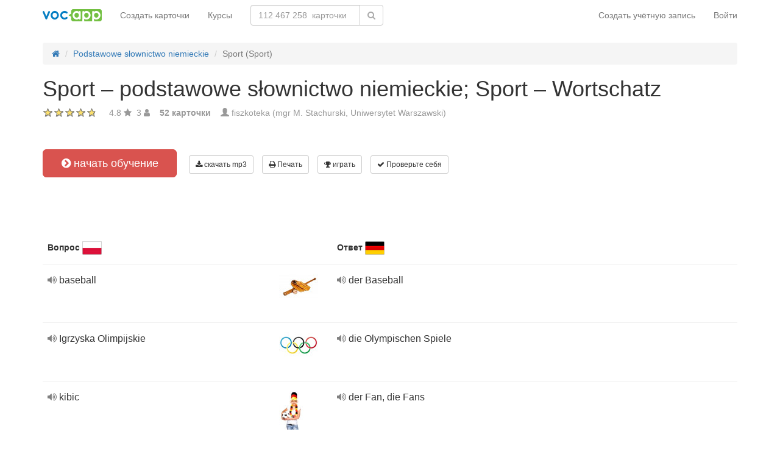

--- FILE ---
content_type: text/html; charset=UTF-8
request_url: https://ru.vocapp.com/sport-podstawowe-slownictwo-niemieckie-sport-wortschatz-flashcards-291
body_size: 24017
content:
<!DOCTYPE html>
    <html lang="ru">
    <head>
        <meta charset="UTF-8"/>
        <meta name="viewport" content="width=device-width, initial-scale=1">
                <title>→ Sport – Podstawowe Słownictwo Niemieckie; Sport – Wortschatz  → Начать обучение / Скачать MP3 карточки</title>
        <meta name="description" content="W zestawie znajdują się nazwy najpopularniejszych dyscyplin sportowych oraz inne słówka związane z uprawianiem sportu. Ich znajomość przyda się każdemu, kto zaczyna uczyć się niemieckiego.">
<meta name="keywords" content="słownictwo, sport, słówka niemieckie, wortschatz, języki obce, sportarten wortschatz, niemiecki sport słownictwo, słówka niemiecki sport, sportwortschatz, sport wortschatz, sport słownictwo niemiecki, niemiecki słówka sport, słówka niemieckie sport, język niemiecki kurs żeglarski fiszkoteka, słownictwo niemieckie związane ze sportem, sport słownictwo niemieckie, niemiecki słownictwo sport, wortschatz sport, sport slownictwo niemieckie, słownictwo niemiecki sport, słownictwo niemieckie sport, niemieskie słownictwo sport, немецкий">
<meta name="article:published_time" content="2010-07-28T16:41:58+02:00">
<link href="android-app://air.com.vocapp/https/ru.vocapp.com/sport-podstawowe-slownictwo-niemieckie-sport-wortschatz-flashcards-291" rel="alternate">
<link href="/manifest.json" rel="manifest">
<link type="image/x-icon" href="https://static.vocapp.com/docs/favicon.ico" rel="icon">
<link type="image/x-icon" href="https://static.vocapp.com/docs/favicon.ico" rel="shortcut icon">
<link href="/apple-touch-icon-144x144.png" rel="apple-touch-icon" sizes="144x144">
<link href="/apple-touch-icon-114x114.png" rel="apple-touch-icon" sizes="114x114">
<link href="/apple-touch-icon-72x72.png" rel="apple-touch-icon" sizes="72x72">
<link href="/apple-touch-icon.png" rel="apple-touch-icon">
<link href="https://ru.vocapp.com/sport-podstawowe-slownictwo-niemieckie-sport-wortschatz-flashcards-291" rel="canonical">
<link href="https://fiszkoteka.pl/zestaw/291-sport-podstawowe-slownictwo-niemieckie-sport-wortschatz" rel="alternate" hreflang="pl">
<link href="https://vocapp.com/sport-podstawowe-slownictwo-niemieckie-sport-wortschatz-flashcards-291" rel="alternate" hreflang="en">
<link href="https://vocapp.es/sport-podstawowe-slownictwo-niemieckie-sport-wortschatz-flashcards-291" rel="alternate" hreflang="es">
<link href="https://vocapp.it/sport-podstawowe-slownictwo-niemieckie-sport-wortschatz-flashcards-291" rel="alternate" hreflang="it">
<link href="https://vocapp.fr/sport-podstawowe-slownictwo-niemieckie-sport-wortschatz-flashcards-291" rel="alternate" hreflang="fr">
<link href="https://vocapp.de/sport-podstawowe-slownictwo-niemieckie-sport-wortschatz-flashcards-291" rel="alternate" hreflang="de">
<link href="https://static.vocapp.com/assets/merged/all-e7df2a8e69373b1bdf273adb1592b4e6.css" rel="stylesheet">
<link href="https://static.vocapp.com/assets/nlzsvZHEPWedDAXKo6Xs/vocapp.css" rel="stylesheet">
<style>.rating-container .rating {
    overflow: visible;
    vertical-align: inherit;
}</style>
<script>window.rating_98856c3a = {"size":"null","min":0,"max":5,"step":1,"showCaption":false,"showClear":false,"language":"ru"};

Messages = {
    translations: {"js":{"Przepisz: ":"Перепишите: ","Runda ":"Раунд","Wystąpił błąd przy wczytywaniu danych!":"Произошла ошибка при загрузке данных!","Zacznij od początku":"Начать с самого начала","Zacznij od rundy ":"Начать с","Ładowanie...":"Загрузка ...","Poprawnie ":"Правильно ","Błędnie ":"неверно","Pozostało ":"остальные"," runda ":"раунд","Dalej &raquo;":"Далее »"," Rozumiem. Biorę się do nauki!":" Я понимаю. Я буду учиться!","&laquo; Wróć":"«Назад","co chcesz zrobić?":"Что Вы хотите сделать?",". Słabiutko. W tej grze trzeba się porządnie skupić!":". Плохо. В этой игре вам нужно сосредоточиться!",", niezły wynik. ":", хороший результат."," Jeszcze jedna gierka na poprawę myślenia?":" Еще одна игра для улучшения мышления?",". Wynik rewelacyjny, albo Pan-Idealna-Pamięć-i-trochę-farta, albo Pan-Lubię-Trochę-oszukiwać...":". Сенсационный результат, либо Pan-Perfect-Memory-and-a-bit-удачливый, либо Pan-Like-A, немного обманутый ...","Czy na pewno chcesz usunąć fiszkę z zestawu?":"Вы уверены, что хотите удалить карточку из набора?","Nie może być mniej niż 1 fiszki w zestawie":"В наборе не может быть меньше 1 карточки.","Wgrywanie pliku nie powiodło się.":"Не удалось загрузить файл.","Czy chcesz automatycznie dostosować odpowiedzi i przykłady do nowego języka?":"Хотите автоматически адаптировать ответы и примеры к новому языку?","Zdobyte punkty: ":"Заработанные очки: ","Wystąpił błąd przy dostępie do lekcji!":"При доступе к уроку произошла ошибка!","Wystąpił błąd: ":"Произошла ошибка: "}},
    t: function (category, text) {
        var translations = Messages.translations[category];

        if (translations && translations.hasOwnProperty(text) && translations[text]) {
            return translations[text];
        } else {
            jQuery.ajax({
                url: '/message/message-translation/missing',
                type: 'POST',
                data: {
                    category: category,
                    language: 'ru',
                    message: text
                },

                success: function (translated) {
                    translations[text] = translated;
                }
            });

            return text;
        }
    }
};
</script>            </head>
    <body>

    <script src="https://static.vocapp.com/assets/merged/all-f79fd0b55b4e2b88c1b0260e8f6f725d.js"></script>
<script>var memoryGame = {"url":"/sebabox/learn/request","jn_id":291,"type":0}</script>
        
    <div class="wrap">
        <nav id="w164465044733" class="navbar navbar-default navbar-vocapp navbar-fixed-top"><div class="container"><div class="navbar-header"><button type="button" class="navbar-toggle" data-toggle="collapse" data-target="#w164465044733-collapse"><span class="sr-only">Toggle navigation</span>
<span class="icon-bar"></span>
<span class="icon-bar"></span>
<span class="icon-bar"></span></button><a class="navbar-brand" href="https://ru.vocapp.com/"><img style="height: 20px;" src="https://static.vocapp.com/assets/scaled/x20-vocapp_vocapp-logo-orig-transparent.png" alt="VocApp - приложение Android и iOS для изучения языков" /></a></div><div id="w164465044733-collapse" class="collapse navbar-collapse"><ul id="w164465044737" class="navbar-nav navbar-right nav"><li onclick="$(&#039;#navbar-rol-modal&#039;).registerOrLogin(&#039;prepare&#039;, &#039;register&#039;).modal(&#039;show&#039;); return false;"><a href="/user/user/login">Создать учётную запись</a></li>
<li onclick="$(&#039;#navbar-rol-modal&#039;).registerOrLogin(&#039;prepare&#039;, &#039;login&#039;).modal(&#039;show&#039;); return false;"><a href="/user/user/login">Войти</a></li></ul><ul id="w164465044736" class="navbar-nav nav"><li><a href="/stuff/set/create">Создать карточки</a></li>
<li><a href="/stuff/package/index">Курсы</a></li></ul><form class="navbar-form navbar-left search-box" action="/classify/search/search" method="get"><div class="input-group"><input type="text" class="search-box-query form-control" name="query" autocomplete="off" autocapitalize="off" placeholder="112 467 258  карточки"/><span class="input-group-btn"><button type="submit" class="btn btn-default"><span class="fa fa-search icon icon-search"></span> </button></span></div></form></div></div></nav>
        
        <div class="container">
            <ul class="breadcrumb hidden-xs" vocab="http://schema.org/" typeof="BreadcrumbList"><li property="itemListElement" typeof="ListItem"><a href="/" property="item" typeof="WebPage"><span class="fa fa-home icon icon-home"></span><meta property="name" content="home"></a><meta property="position" content="1"></li>
<li property="itemListElement" typeof="ListItem"><a href="https://ru.vocapp.com/course/16-podstawowe-slownictwo-niemieckie" property="item" typeof="WebPage"><span property="name">Podstawowe słownictwo niemieckie</span></a><meta property="position" content="2"></li>
<li class="active" property="itemListElement" typeof="ListItem"><span property="name">Sport (Sport)</span><meta property="position" content="3"></li>
</ul>            <div id="rating_291"><div xmlns:v="http://rdf.data-vocabulary.org/#" typeof="v:Review-aggregate"><div property="v:itemreviewed"><h1>Sport – podstawowe słownictwo niemieckie; Sport – Wortschatz</h1></div><div class="row"><div class="col-md-8"><div class="ratingWidget_stars" style="display: inline-block; width: 105px; height:20px"><input type="text" id="291_stars" class="rating-loading" name="291_stars" value="4.8" data-krajee-rating="rating_98856c3a"></div> <span property="v:rating" style='color: #999'>4.8</span> <span class="fa fa-star icon icon-star" style="color: #999"></span> &nbsp;<span property="v:votes" style="color: #999">3</span> <span class="fa fa-user icon icon-user" style="color: #999"></span> &nbsp;&nbsp; <strong style="color:#999">52  карточки</strong> &nbsp;&nbsp; <span class="unimportant-link"><span class="glyphicon glyphicon-user" style="color:#999"></span> <a href="/site/editors#1">fiszkoteka (mgr M. Stachurski, Uniwersytet Warszawski)</a></span></div></div></div></div>
<div class="row actions-line">
    <div class="col-md-3 primary-lesson-action">
        <a id="learnbox" class="btn-danger btn-lg start-learning btn" href="#" style="width: 220px" onClick="if(typeof Eventer !== &quot;undefined&quot;) {
    Eventer.trackSellerEvent(&quot;set Learnbox Started&quot;,{&quot;id&quot;:291});
}; learnBox_start(291, 0, true)"><span class="fa fa-chevron-circle-right icon icon-chevron-circle-right"></span> начать обучение</a>
        <br/><br/>
    </div>

    <div class="col-md-9 secondary-lesson-actions"><a id="w16446504470" class="btn-default btn-sm btn" href="#" onClick="if(typeof Eventer !== &quot;undefined&quot;) {
    Eventer.trackSellerEvent(&quot;set Download Mp3 Try&quot;,{&quot;id&quot;:291});
}; $(&#039;#download-mp3&#039;).modal(&#039;show&#039;); return false;"><span class="fa fa-download icon icon-download"></span> скачать mp3</a>
<div id="download-mp3" class="fade modal" role="dialog" tabindex="-1" data-width="420">
<div class="modal-dialog ">
<div class="modal-content">
<div class="modal-header">
<button type="button" class="close" data-dismiss="modal" aria-hidden="true">&times;</button>
&nbsp;
</div>
<div class="modal-body">
<h3>Скачать как аудио-урок</h3><a id="w16446504471" class="btn-primary btn" href="/mp3/set-291-sport-podstawowe-slownictwo-niemieckie-sport-wortschatz.mp3" onClick="if(typeof Eventer !== &quot;undefined&quot;) {
    Eventer.trackSellerEvent(&quot;Set Download Mp3&quot;,{&quot;id&quot;:291});
}"><span class="fa fa-download icon icon-download"></span> Скачать mp3</a>
</div>

</div>
</div>
</div><a id="w16446504472" class="btn-default btn-sm btn" href="#" onClick="if(typeof Eventer !== &quot;undefined&quot;) {
    Eventer.trackSellerEvent(&quot;set Download Pdf Try&quot;,{&quot;id&quot;:291});
}; $(&#039;#print-set&#039;).modal(&#039;show&#039;); return false;"><span class="fa fa-print icon icon-print"></span> Печать</a>
<div id="print-set" class="fade modal" role="dialog" tabindex="-1" data-width="420">
<div class="modal-dialog ">
<div class="modal-content">
<div class="modal-header">
<button type="button" class="close" data-dismiss="modal" aria-hidden="true">&times;</button>
&nbsp;
</div>
<div class="modal-body">
<h3>Распечатайте свои карточки</h3>
<a id="w16446504473" class="btn-primary btn" href="/crib-pdf/set-291-sport-podstawowe-slownictwo-niemieckie-sport-wortschatz.pdf" onclick="if(typeof Eventer !== &quot;undefined&quot;) {
    Eventer.trackSellerEvent(&quot;Set Download Pdf&quot;,{&quot;id&quot;:291});
}"><span class="fa fa-print icon icon-print"></span> тянет</a>    &nbsp;
<a id="w16446504474" class="btn-primary btn" href="/pdf/set-291-sport-podstawowe-slownictwo-niemieckie-sport-wortschatz.pdf" onclick="if(typeof Eventer !== &quot;undefined&quot;) {
    Eventer.trackSellerEvent(&quot;Set Download Pdf&quot;,{&quot;id&quot;:291});
}"><span class="fa fa-print icon icon-print"></span> Карточки</a>    &nbsp;
<a id="w16446504475" class="btn-primary btn" href="/pdf/set-291-sport-podstawowe-slownictwo-niemieckie-sport-wortschatz-2.pdf" onclick="if(typeof Eventer !== &quot;undefined&quot;) {
    Eventer.trackSellerEvent(&quot;Set Download Pdf&quot;,{&quot;id&quot;:291});
}"><span class="fa fa-print icon icon-print"></span> Двусторонние карточки</a>

</div>

</div>
</div>
</div><a id="w16446504476" class="btn-default btn-sm btn" href="#memory_modal" data-toggle="modal" onClick="if(typeof Eventer !== &quot;undefined&quot;) {
    Eventer.trackSellerEvent(&quot;set Play Memory&quot;,{&quot;id&quot;:291});
}"><span class="fa fa-trophy icon icon-trophy"></span> играть</a> <a id="w16446504477" class="btn-default btn-sm btn" href="#test_modal" data-toggle="modal" onClick="if(typeof Eventer !== &quot;undefined&quot;) {
    Eventer.trackSellerEvent(&quot;set Test&quot;,{&quot;id&quot;:291});
}; $(&quot;#new_seed&quot;).click();"><span class="fa fa-check icon icon-check"></span> Проверьте себя</a>     </div>
</div>
&nbsp;<div class="set-flashcards-list">
    <div id="qa-list">
        <table class="table">
        <thead>
            <tr>
                <th class="col-xs-5" colspan="2">
                    <b>Вопрос</b> <span title="język polski" style="background-image: url(&#039;https://static.vocapp.com/imgmrg/i/3/_/qml6ljREAkCM5kRAq.png&#039;);background-position:-0px -0px;width:32px;height:22px;vertical-align: middle;overflow:hidden;display:inline-block;"></span>                 </th>

                <th class="col-xs-7" colspan="3">
                    <b>Ответ</b> <span title="Deutsch" style="background-image: url(&#039;https://static.vocapp.com/imgmrg/i/3/_/qml6ljREAkCM5kRAq.png&#039;);background-position:-32px -0px;width:32px;height:22px;vertical-align: middle;overflow:hidden;display:inline-block;"></span>                 </th>
            </tr>
        </thead>

        <tr><td class="col-md-4 col-xs-8">
    <div class="text"><a class="sm2_button" href="https://static.vocapp.com/mp3/d/y/k/MNs8RpxRzys0PJuCK.mp3"><span class="fa fa-volume-up icon icon-volume-up"></span> </a> baseball </div><a id="w16446504478" class="btn-danger btn-sm hidden-learnbox-button hidden-phone btn" href="#" onClick="$(&#039;#learnbox&#039;).click()"><span class="fa fa-chevron-circle-right icon icon-chevron-circle-right"></span> начать обучение</a>
</td>

<td class="col-md-1 col-xs-2"><span title="baseball на немецком языке" style="background-image: url(&#039;https://static.vocapp.com/imgmrg/m/O/S/iHBo2IqxjtKeTJa2K.jpg&#039;);background-position:-128px -64px;width:64px;height:40px;vertical-align: middle;overflow:hidden;display:inline-block;"></span></td>
<td class="col-md-4 col-xs-8">
    <div class="text"><a class="sm2_button" href="https://static.vocapp.com/mp3/4/k/9/kdcdefPkO3uJHTtpW.mp3"><span class="fa fa-volume-up icon icon-volume-up"></span> </a> der Baseball </div>
</td>

<td class="col-md-1 col-xs-2"></td>
<td class="col-md-2 col-xs-2"></td></tr><tr><td class="col-md-4 col-xs-8">
    <div class="text"><a class="sm2_button" href="https://static.vocapp.com/mp3/v/t/x/ONu0XNixVlp4Ob0oo.mp3"><span class="fa fa-volume-up icon icon-volume-up"></span> </a> Igrzyska Olimpijskie </div><a id="w16446504479" class="btn-danger btn-sm hidden-learnbox-button hidden-phone btn" href="#" onClick="$(&#039;#learnbox&#039;).click()"><span class="fa fa-chevron-circle-right icon icon-chevron-circle-right"></span> начать обучение</a>
</td>

<td class="col-md-1 col-xs-2"><span title="Igrzyska Olimpijskie на немецком языке" style="background-image: url(&#039;https://static.vocapp.com/imgmrg/m/O/S/iHBo2IqxjtKeTJa2K.jpg&#039;);background-position:-0px -64px;width:64px;height:43px;vertical-align: middle;overflow:hidden;display:inline-block;"></span></td>
<td class="col-md-4 col-xs-8">
    <div class="text"><a class="sm2_button" href="https://static.vocapp.com/mp3/b/B/R/5qGX7uc0XEAJXkIk5.mp3"><span class="fa fa-volume-up icon icon-volume-up"></span> </a> die Olympischen Spiele </div>
</td>

<td class="col-md-1 col-xs-2"></td>
<td class="col-md-2 col-xs-2"></td></tr><tr><td class="col-md-4 col-xs-8">
    <div class="text"><a class="sm2_button" href="https://static.vocapp.com/mp3/z/C/s/JSC_RWpM4tY2GACXu.mp3"><span class="fa fa-volume-up icon icon-volume-up"></span> </a> kibic </div><a id="w164465044710" class="btn-danger btn-sm hidden-learnbox-button hidden-phone btn" href="#" onClick="$(&#039;#learnbox&#039;).click()"><span class="fa fa-chevron-circle-right icon icon-chevron-circle-right"></span> начать обучение</a>
</td>

<td class="col-md-1 col-xs-2"><span title="kibic на немецком языке" style="background-image: url(&#039;https://static.vocapp.com/imgmrg/m/O/S/iHBo2IqxjtKeTJa2K.jpg&#039;);background-position:-0px -0px;width:43px;height:64px;vertical-align: middle;overflow:hidden;display:inline-block;"></span></td>
<td class="col-md-4 col-xs-8">
    <div class="text"><a class="sm2_button" href="https://static.vocapp.com/mp3/d/K/g/Pzummy1wikNbljYEC.mp3"><span class="fa fa-volume-up icon icon-volume-up"></span> </a> der Fan, die Fans </div>
</td>

<td class="col-md-1 col-xs-2"></td>
<td class="col-md-2 col-xs-2"></td></tr><tr><td class="col-md-4 col-xs-8">
    <div class="text"><a class="sm2_button" href="https://static.vocapp.com/mp3/k/5/c/tF4VX62njP1eB1t-s.mp3"><span class="fa fa-volume-up icon icon-volume-up"></span> </a> nurkowanie </div><a id="w164465044711" class="btn-danger btn-sm hidden-learnbox-button hidden-phone btn" href="#" onClick="$(&#039;#learnbox&#039;).click()"><span class="fa fa-chevron-circle-right icon icon-chevron-circle-right"></span> начать обучение</a>
</td>

<td class="col-md-1 col-xs-2"></td>
<td class="col-md-4 col-xs-8">
    <div class="text"><a class="sm2_button" href="https://static.vocapp.com/mp3/7/-/H/Bx9M7aex6Fq7mclMh.mp3"><span class="fa fa-volume-up icon icon-volume-up"></span> </a> das Tauchen </div>
</td>

<td class="col-md-1 col-xs-2"></td>
<td class="col-md-2 col-xs-2"></td></tr><tr><td class="col-md-4 col-xs-8">
    <div class="text"><a class="sm2_button" href="https://static.vocapp.com/mp3/a/Q/p/6gCimVK84lngtapi0.mp3"><span class="fa fa-volume-up icon icon-volume-up"></span> </a> wspinaczka </div><a id="w164465044712" class="btn-danger btn-sm hidden-learnbox-button hidden-phone btn" href="#" onClick="$(&#039;#learnbox&#039;).click()"><span class="fa fa-chevron-circle-right icon icon-chevron-circle-right"></span> начать обучение</a>
</td>

<td class="col-md-1 col-xs-2"><span title="wspinaczka на немецком языке" style="background-image: url(&#039;https://static.vocapp.com/imgmrg/m/O/S/iHBo2IqxjtKeTJa2K.jpg&#039;);background-position:-64px -64px;width:64px;height:46px;vertical-align: middle;overflow:hidden;display:inline-block;"></span></td>
<td class="col-md-4 col-xs-8">
    <div class="text"><a class="sm2_button" href="https://static.vocapp.com/mp3/w/J/s/GHY9YPydHLUD5eLhI.mp3"><span class="fa fa-volume-up icon icon-volume-up"></span> </a> das Klettern </div>
</td>

<td class="col-md-1 col-xs-2"></td>
<td class="col-md-2 col-xs-2"></td></tr><tr><td class="col-md-4 col-xs-8">
    <div class="text"><a class="sm2_button" href="https://static.vocapp.com/mp3/m/A/G/bqZ0O0U5QDaW98qsw.mp3"><span class="fa fa-volume-up icon icon-volume-up"></span> </a> tenis stołowy </div><a id="w164465044713" class="btn-danger btn-sm hidden-learnbox-button hidden-phone btn" href="#" onClick="$(&#039;#learnbox&#039;).click()"><span class="fa fa-chevron-circle-right icon icon-chevron-circle-right"></span> начать обучение</a>
</td>

<td class="col-md-1 col-xs-2"><span title="tenis stołowy на немецком языке" style="background-image: url(&#039;https://static.vocapp.com/imgmrg/m/O/S/iHBo2IqxjtKeTJa2K.jpg&#039;);background-position:-128px -0px;width:64px;height:43px;vertical-align: middle;overflow:hidden;display:inline-block;"></span></td>
<td class="col-md-4 col-xs-8">
    <div class="text"><a class="sm2_button" href="https://static.vocapp.com/mp3/T/r/P/yHcQFIR5NVdNGEbr6.mp3"><span class="fa fa-volume-up icon icon-volume-up"></span> </a> das Tischtennis </div>
</td>

<td class="col-md-1 col-xs-2"></td>
<td class="col-md-2 col-xs-2"></td></tr><tr><td class="col-md-4 col-xs-8">
    <div class="text"><a class="sm2_button" href="https://static.vocapp.com/mp3/y/T/x/CdxC3IOSZyaia5h_J.mp3"><span class="fa fa-volume-up icon icon-volume-up"></span> </a> badminton </div><a id="w164465044714" class="btn-danger btn-sm hidden-learnbox-button hidden-phone btn" href="#" onClick="$(&#039;#learnbox&#039;).click()"><span class="fa fa-chevron-circle-right icon icon-chevron-circle-right"></span> начать обучение</a>
</td>

<td class="col-md-1 col-xs-2"><span title="badminton на немецком языке" style="background-image: url(&#039;https://static.vocapp.com/imgmrg/m/O/S/iHBo2IqxjtKeTJa2K.jpg&#039;);background-position:-64px -0px;width:64px;height:43px;vertical-align: middle;overflow:hidden;display:inline-block;"></span></td>
<td class="col-md-4 col-xs-8">
    <div class="text"><a class="sm2_button" href="https://static.vocapp.com/mp3/4/s/v/Gmal8LIQY5JaLLU2c.mp3"><span class="fa fa-volume-up icon icon-volume-up"></span> </a> das Badminton </div>
</td>

<td class="col-md-1 col-xs-2"></td>
<td class="col-md-2 col-xs-2"></td></tr></table><div class="row info-restricted">
    <div class="col-md-12">
                    <span style="font-size:32px;color:#aaa;"><span class="fa fa-lock icon icon-lock"></span> +45  карточки</span>
            <br/>
        
        Урок является частью курса<br/> "<b><a href="/course/16-podstawowe-slownictwo-niemieckie">Podstawowe słownictwo niemieckie</a></b>" <br/>(всего <b>1 653  карточки</b>)<br/><br/> <a id="w164465044715" class="btn-success btn" href="/course/16-podstawowe-slownictwo-niemieckie"><span class="fa fa-chevron-circle-right icon icon-chevron-circle-right"></span> Попробуйте курс бесплатно</a>
    </div>
</div>
    </div>
</div>

<div class="set-tags-list">
    <a id="w164465044716" class="btn btn-small btn-danger float-right" href="/stuff/set/create">Создать карточки</a>    <div style="padding-top:5px;">
        <a id="w164465044717" class="label label-default tag btn" href="/tag/21351-nemeckij">Deutsch</a><a id="w164465044718" class="label label-default tag btn" href="/tag/1721-jezyki-obce">języki obce</a><a id="w164465044719" class="label label-default tag btn" href="/tag/7200-slowka-niemiecki-sport">słówka niemiecki sport</a><a id="w164465044720" class="label label-default tag btn" href="/tag/552-slowka-niemieckie">słówka niemieckie</a><a id="w164465044721" class="label label-default tag btn" href="/tag/9497-sport-slownictwo-niemieckie">sport słownictwo niemieckie</a>    </div>
</div>
<br /><div class="well row ">Курс также включает в себя следующие наборы карточек:<br /><br /><a class="col-sm-6 col-xs-12" href="/czesci-ciala-podstawowe-slownictwo-niemieckie-die-korperteile-wortschatz-flashcards-276">Części ciała – podstawowe słownictwo niemieckie; die Körperteile – Wortschatz</a><a class="col-sm-6 col-xs-12" href="/zwierzeta-podstawowe-slownictwo-niemieckie-die-tiere-wortschatz-flashcards-277">Zwierzęta – podstawowe słownictwo niemieckie; die Tiere – Wortschatz</a><a class="col-sm-6 col-xs-12" href="/kultura-i-sztuka-podstawowe-slownictwo-niemieckie-kultur-und-kunst-wortschatz-flashcards-278">Kultura i sztuka – podstawowe słownictwo niemieckie; Kultur und Kunst – Wortschatz</a><a class="col-sm-6 col-xs-12" href="/rodzina-podstawowe-slownictwo-niemieckie-die-familie-wortschatz-flashcards-279">Rodzina – podstawowe słownictwo niemieckie; die Familie – Wortschatz</a><a class="col-sm-6 col-xs-12" href="/zdrowie-podstawowe-slownictwo-niemieckie-die-gesundheit-wortschatz-flashcards-280">Zdrowie – podstawowe słownictwo niemieckie; die Gesundheit – Wortschatz</a><a class="col-sm-6 col-xs-12" href="/jedzenie-i-picie-podstawowe-slownictwo-niemieckie-essen-und-trinken-wortschatz-flashcards-286">Jedzenie i picie – podstawowe słownictwo niemieckie; Essen und trinken – Wortschatz</a><a class="col-sm-6 col-xs-12" href="/kolory-i-ksztalty-podstawowe-slownictwo-niemieckie-farben-und-gestalten-wortschatz-flashcards-287">Kolory i kształty – podstawowe słownictwo niemieckie; Farben und Gestalten – Wortschatz</a><a class="col-sm-6 col-xs-12" href="/ubrania-podstawowe-slownictwo-niemieckie-die-kleidung-wortschatz-flashcards-288">Ubrania – podstawowe słownictwo niemieckie; die Kleidung – Wortschatz</a><a class="col-sm-6 col-xs-12" href="/srodki-transportu-podstawowe-slownictwo-niemieckie-transportmittel-wortschatz-flashcards-289">Środki transportu – podstawowe słownictwo niemieckie; Transportmittel – Wortschatz</a><a class="col-sm-6 col-xs-12" href="/zawody-podstawowe-slownictwo-niemieckie-berufe-wortschatz-flashcards-290">Zawody – podstawowe słownictwo niemieckie; Berufe – Wortschatz</a><a class="col-sm-6 col-xs-12" href="/edukacja-podstawowe-slownictwo-niemieckie-ausbildung-wortschatz-flashcards-292">Edukacja – podstawowe słownictwo niemieckie; Ausbildung – Wortschatz</a><a class="col-sm-6 col-xs-12" href="/spoleczenstwo-i-polityka-podstawowe-slownictwo-niemieckie-gesellschaft-und-politik-wortschatz-flashcards-295">Społeczeństwo i polityka – podstawowe słownictwo niemieckie; Gesellschaft und Politik – Wortschatz</a><a class="col-sm-6 col-xs-12" href="/pogoda-podstawowe-slownictwo-niemieckie-das-wetter-wortschatz-flashcards-296">Pogoda – podstawowe słownictwo niemieckie; das Wetter – Wortschatz</a><a class="col-sm-6 col-xs-12" href="/kraje-i-kontynenty-podstawowe-slownictwo-niemieckie-lander-und-kontinente-wortschatz-flashcards-298">Kraje i kontynenty – podstawowe słownictwo niemieckie; Länder und Kontinente – Wortschatz</a><a class="col-sm-6 col-xs-12" href="/zakupy-podstawowe-slownictwo-niemieckie-einkaufe-wortschatz-flashcards-300">Zakupy – podstawowe słownictwo niemieckie; Einkäufe – Wortschatz</a><a class="col-sm-6 col-xs-12" href="/dom-i-meble-podstawowe-slownictwo-niemieckie-haus-und-mobel-wortschatz-flashcards-301">Dom i meble – podstawowe słownictwo niemieckie; Haus und Möbel – Wortschatz</a><a class="col-sm-6 col-xs-12" href="/bajki-podstawowe-slownictwo-niemieckie-marchen-wortschatz-flashcards-303">Bajki – podstawowe słownictwo niemieckie; Märchen – Wortschatz</a><a class="col-sm-6 col-xs-12" href="/podstawowe-czasowniki-niemieckie-grundverben-flashcards-304">Podstawowe czasowniki niemieckie; Grundverben</a><a class="col-sm-6 col-xs-12" href="/zwroty-grzecznosciowe-podstawowe-slownictwo-niemieckie-hoflichkeitswendungen-wortschatz-flashcards-307">Zwroty grzecznościowe – podstawowe słownictwo niemieckie; Höflichkeitswendungen – Wortschatz</a><a class="col-sm-6 col-xs-12" href="/kuchnia-i-gotowanie-podstawowe-slownictwo-niemieckie-kuche-und-kochen-wortschatz-flashcards-308">Kuchnia i gotowanie – podstawowe słownictwo niemieckie; Küche und Kochen – Wortschatz</a><a class="col-sm-6 col-xs-12" href="/podstawowe-przymiotniki-niemieckie-grundadjektive-flashcards-309">Podstawowe przymiotniki niemieckie; Grundadjektive</a><a class="col-sm-6 col-xs-12" href="/codzienne-czynnosci-podstawowe-slownictwo-niemieckie-alltagige-tatigkeiten-grundwortschatz-flashcards-703">Codzienne czynności – podstawowe słownictwo niemieckie; Alltägige Tätigkeiten – Grundwortschatz</a><a class="col-sm-6 col-xs-12" href="/miasto-podstawowe-slownictwo-niemieckie-die-stadt-grundwortschatz-flashcards-704">Miasto – podstawowe słownictwo niemieckie; Die Stadt – Grundwortschatz</a><a class="col-sm-6 col-xs-12" href="/ochrona-srodowiska-podstawowe-slownictwo-niemieckie-der-umweltschutz-grundwortschatz-flashcards-705">Ochrona środowiska – podstawowe słownictwo niemieckie; Der Umweltschutz – Grundwortschatz</a><a class="col-sm-6 col-xs-12" href="/owoce-podstawowe-slownictwo-niemieckie-das-obst-grundwortschatz-flashcards-707">Owoce – podstawowe słownictwo niemieckie; das Obst – Grundwortschatz</a><a class="col-sm-6 col-xs-12" href="/warzywa-podstawowe-slownictwo-niemieckie-die-gemuse-grundwortschatz-flashcards-708">Warzywa – podstawowe słownictwo niemieckie; die Gemüse – Grundwortschatz</a><a class="col-sm-6 col-xs-12" href="/zabawki-i-zabawy-podstawowe-slownictwo-niemieckie-spielzeuge-und-spiele-grundwortschatz-flashcards-709">Zabawki i zabawy – podstawowe słownictwo niemieckie; Spielzeuge und Spiele – Grundwortschatz</a><a class="col-sm-6 col-xs-12" href="/nazwy-swiat-podstawowe-slownictwo-niemieckie-die-feste-grundwortschatz-flashcards-710">Nazwy świąt – podstawowe słownictwo niemieckie; die Feste – Grundwortschatz</a><a class="col-sm-6 col-xs-12" href="/przybory-szkolne-podstawowe-slownictwo-niemieckie-das-schul-zubehor-grundwortschatz-flashcards-711">Przybory szkolne – podstawowe słownictwo niemieckie; das Schul-Zubehör – Grundwortschatz</a><a class="col-sm-6 col-xs-12" href="/wyglad-podstawowe-slownictwo-niemieckie-das-aussehen-grundwortschatz-flashcards-712">Wygląd – podstawowe słownictwo niemieckie; Das Aussehen – Grundwortschatz</a><a class="col-sm-6 col-xs-12" href="/uczucia-podstawowe-slownictwo-niemieckie-die-gefuhle-grundwortschatz-flashcards-713">Uczucia – podstawowe słownictwo niemieckie; Die Gefühle – Grundwortschatz</a><a class="col-sm-6 col-xs-12" href="/cechy-charakteru-podstawowe-slownictwo-niemieckie-die-charaktereigenschaften-grundwortschatz-flashcards-714">Cechy charakteru – podstawowe słownictwo niemieckie; Die Charaktereigenschaften – Grundwortschatz</a><a class="col-sm-6 col-xs-12" href="/rosliny-podstawowe-slownictwo-niemieckie-die-pflanzen-grundwortschatz-flashcards-715">Rośliny – podstawowe słownictwo niemieckie; Die Pflanzen – Grundwortschatz</a><a class="col-sm-6 col-xs-12" href="/hotel-podstawowe-slownictwo-niemieckie-das-hotel-grundwortschatz-flashcards-717">Hotel – podstawowe słownictwo niemieckie; Das Hotel – Grundwortschatz</a><a class="col-sm-6 col-xs-12" href="/wakacje-podstawowe-slownictwo-niemieckie-die-ferien-grundwortschatz-flashcards-718">Wakacje – podstawowe słownictwo niemieckie; die Ferien – Grundwortschatz</a><a class="col-sm-6 col-xs-12" href="/praca-podstawowe-slownictwo-niemieckie-die-arbeit-grundwortschatz-flashcards-719">Praca – podstawowe słownictwo niemieckie; Die Arbeit – Grundwortschatz</a><a class="col-sm-6 col-xs-12" href="/geografia-podstawowe-slownictwo-niemieckie-die-geographie-grundwortschatz-flashcards-720">Geografia – podstawowe słownictwo niemieckie; Die Geographie – Grundwortschatz</a><a class="col-sm-6 col-xs-12" href="/lotnisko-podstawowe-slownictwo-niemieckie-der-flughafen-grundwortschatz-flashcards-721">Lotnisko – podstawowe słownictwo niemieckie; Der Flughafen – Grundwortschatz</a><a class="col-sm-6 col-xs-12" href="/komputery-i-internet-podstawowe-slownictwo-niemieckie-computer-und-internet-wortschatz-flashcards-1733">Komputery i Internet – podstawowe słownictwo niemieckie; Computer und Internet - Wortschatz</a><a class="col-sm-6 col-xs-12" href="/mathematische-grundsymbole-symbole-matematyczne-podstawowe-slownictwo-niemieckie-flashcards-2246">Mathematische Grundsymbole; Symbole matematyczne - podstawowe słownictwo niemieckie</a></div><div id='comment291'><h3>Вы должны войти в свой аккаунт чтобы написать комментарий.</h3></div><a id="fancylearnboxclick" href="#fancylearnbox" data-toggle="modal"></a><div id="learnbox_w164465044723" class="learnBox no-select">
<div id="fancylearnbox" class="fade modal" role="dialog" tabindex="-1">
<div class="modal-dialog modal-lg">
<div class="modal-content">
<div class="modal-header" style="padding: 9px 15px 0 15px">
<button type="button" class="close" data-dismiss="modal" aria-hidden="true">&times;</button>

<div class="learnBox_container" style="padding-bottom:5px;">
    <div style="opacity:0.5; float:left;">
        <div class="learnBox_spacer hidden-phone">
            <img src="" alt="" class="learnBox_learnunitImg"/>
        </div>
        &nbsp;
        <div class='learnBox_learnunit'></div>
    </div>

    <span class='learnBox_timer'>
        <span class="fa fa-clock-o icon icon-clock-o" title="Сколько вы учились сегодня" data-toggle="tooltip"></span>
        <span class='learnBox_timer_learn'></span>
    </span>

    <div class='learnBox_queue' data-toggle="tooltip"></div>

    <div class='learnBox_interval'><span class="fa fa-circle icon icon-circle" style="color: 000"></span></div>

    
    <small class="learnBox_counter"></small>

    <div class="learnBox_clear"></div>
</div>

</div>
<div class="modal-body">
<div class="learnBox_main" style="height: 500px; ">

    <span class="learnBox_mp3Text"></span><span class="learnBox_mp3Example"></span>

    <div class='learnBox_loading'>
        <img src="https://static.vocapp.com/images/indicator.gif" alt="" />    </div>

    <div class='learnBox_container' style='display: none; '>
        
<div class="learnBox_config">
    <form id="w164465044724" action="/sport-podstawowe-slownictwo-niemieckie-sport-wortschatz-flashcards-291" method="post">
    <div class="row">
        <div class="col-md-3">
            <span style="font-size: 16px;">Главная</span><br/><br/>
            <input type="checkbox" class="footer-btn learnBox_chkbxqueue learnBox_checkboxbtn btn btn-mini" name="learnBox_chkbx_queue" title="" rel="learnBox_tooltip"/> Индикатор прогресса<br /><input type="checkbox" class="footer-btn learnBox_chkbxtimer learnBox_checkboxbtn btn btn-mini" name="learnBox_chkbx_timer" title="" rel="learnBox_tooltip"/> Часы<br /><input type="checkbox" class="footer-btn learnBox_chkbxrewrite learnBox_checkboxbtn btn btn-mini" name="learnBox_chkbx_rewrite" title="" rel="learnBox_tooltip"/> Настаивать на хорошем ответе<br />        </div>

        <div class="col-md-3">
            <span style="font-size: 16px;">Содержание</span><br/><br/>
            <input type="checkbox" class="footer-btn learnBox_chkbxshowText learnBox_checkboxbtn btn btn-mini" name="learnBox_chkbx_showText" title="" rel="learnBox_tooltip"/> Текст<br /><input type="checkbox" class="footer-btn learnBox_chkbxshowExample learnBox_checkboxbtn btn btn-mini" name="learnBox_chkbx_showExample" title="" rel="learnBox_tooltip"/> Пример текста<br /><input type="checkbox" class="footer-btn learnBox_chkbxshowImage learnBox_checkboxbtn btn btn-mini" name="learnBox_chkbx_showImage" title="" rel="learnBox_tooltip"/> Фотографии<br /><input type="checkbox" class="footer-btn learnBox_chkbxplayText learnBox_checkboxbtn btn btn-mini" name="learnBox_chkbx_playText" title="" rel="learnBox_tooltip"/> Записи<br /><input type="checkbox" class="footer-btn learnBox_chkbxplayExample learnBox_checkboxbtn btn btn-mini" name="learnBox_chkbx_playExample" title="" rel="learnBox_tooltip"/> Примеры записи<br /><input type="checkbox" class="footer-btn learnBox_chkbxplayNative learnBox_checkboxbtn btn btn-mini" name="learnBox_chkbx_playNative" title="" rel="learnBox_tooltip"/> Записи на родном языке<br /><input type="checkbox" class="footer-btn learnBox_chkbxstressGender learnBox_checkboxbtn btn btn-mini" name="learnBox_chkbx_stressGender" title="" rel="learnBox_tooltip"/> Грамматические акценты<br />        </div>

        <div class="col-md-3">
            <span style="font-size: 16px;">Параметры повторного набора</span><br/><br/>
            <i>игнорировать:</i><br/>
            <input type="checkbox" class="footer-btn learnBox_chkbxignoreSpaces learnBox_checkboxbtn btn btn-mini" name="learnBox_chkbx_ignoreSpaces" title="" rel="learnBox_tooltip"/> пробелы<br /><input type="checkbox" class="footer-btn learnBox_chkbxignoreCharset learnBox_checkboxbtn btn btn-mini" name="learnBox_chkbx_ignoreCharset" title="" rel="learnBox_tooltip"/> национальные символы<br /><input type="checkbox" class="footer-btn learnBox_chkbxignoreParentheses learnBox_checkboxbtn btn btn-mini" name="learnBox_chkbx_ignoreParentheses" title="" rel="learnBox_tooltip"/> скобки<br /><input type="checkbox" class="footer-btn learnBox_chkbxignorePunctuation learnBox_checkboxbtn btn btn-mini" name="learnBox_chkbx_ignorePunctuation" title="" rel="learnBox_tooltip"/> пунктуация<br /><input type="checkbox" class="footer-btn learnBox_chkbxignoreCase learnBox_checkboxbtn btn btn-mini" name="learnBox_chkbx_ignoreCase" title="" rel="learnBox_tooltip"/> заглавные буквы<br /><input type="checkbox" class="footer-btn learnBox_chkbxignoreArticles learnBox_checkboxbtn btn btn-mini" name="learnBox_chkbx_ignoreArticles" title="" rel="learnBox_tooltip"/> отсутствие артикля<br /><input type="checkbox" class="footer-btn learnBox_chkbxunifyAbbrev learnBox_checkboxbtn btn btn-mini" name="learnBox_chkbx_unifyAbbrev" title="" rel="learnBox_tooltip"/> совместить ярлыки<br /><input type="checkbox" class="footer-btn learnBox_chkbxignoreOrder learnBox_checkboxbtn btn btn-mini" name="learnBox_chkbx_ignoreOrder" title="" rel="learnBox_tooltip"/> порядок<br />        </div>
    </div>

    </form></div>

        <div class='learnBox_nconfig'>
            <div class='learnBox_error_tab'>
    <div class='learnBox_error_form form-inline'>
        <input
                class='learnBox_error_text'
                type='text'
                placeholder='Дайте нам знать, если что-то не так.'
        />
        <div class='learnBox_error_send btn btn-sm btn-danger'>сообщить об ошибке</div>
    </div>
    <div class='learnBox_error_thx'>Спасибо за сообщение :)</div>
</div>

            <div style="position:absolute;margin-right:20px;right:20px;">
                <span class="learnBox_icon learnBox_chkbxerror fa fa-exclamation-circle icon icon-exclamation-circle" title="Сообщить об ошибке" data-toggle="tooltip"></span>                <span class="learnBox_icon learnBox_chkbxtrash fa fa-trash-o icon icon-trash-o" title="Удалите данные из учебной системы" data-toggle="tooltip"></span> <span class="learnBox_icon learnBox_chkbxheart fa fa-heart-o icon icon-heart-o" title="Отметьте карточку сердечком" data-toggle="tooltip"></span>             </div>

            <div class="learnBox_ask learnBox_askChoose">
    <div class="learnBox_chooseQuestion"></div>

    <form class="form" onsubmit="return false;">
                    <div class="learnBox_chooseAnswer learnBox_chooseAnswer0">
                <button type="submit" class="btn btn-lg btn-default learnBox_chooseButton">
                    <span class="learnBox_chooseNo">1</span>
                    <span class="learnBox_chooseAnswerText0"></span>
                </button>
                <br/>
            </div>
                    <div class="learnBox_chooseAnswer learnBox_chooseAnswer1">
                <button type="submit" class="btn btn-lg btn-default learnBox_chooseButton">
                    <span class="learnBox_chooseNo">2</span>
                    <span class="learnBox_chooseAnswerText1"></span>
                </button>
                <br/>
            </div>
                    <div class="learnBox_chooseAnswer learnBox_chooseAnswer2">
                <button type="submit" class="btn btn-lg btn-default learnBox_chooseButton">
                    <span class="learnBox_chooseNo">3</span>
                    <span class="learnBox_chooseAnswerText2"></span>
                </button>
                <br/>
            </div>
                    <div class="learnBox_chooseAnswer learnBox_chooseAnswer3">
                <button type="submit" class="btn btn-lg btn-default learnBox_chooseButton">
                    <span class="learnBox_chooseNo">4</span>
                    <span class="learnBox_chooseAnswerText3"></span>
                </button>
                <br/>
            </div>
            </form>

    <div class="learnBox_chooseNext help-block"></div>
</div>
            <div class="learnBox_ask learnBox_askCopy">
    <div class='learnBox_copyQuestion'></div>

    <div style="text-align:center;height:120px;">
        <form class="form-inline" onsubmit="return false;">
            <div class="control-group learnBox_copyGroup row">
                <div class="col-md-9" style="position: relative; ">
                    <input type="text" class="input-lg learnBox_copyAnswer"
                           placeholder="введите ответ "/>
                    <span class="vk-toggle-btn"><span class="fa fa-keyboard-o icon icon-keyboard-o"></span></span>
                </div>

                <button type="submit"
                        class="btn btn-default learnBox_copyConfirm btn-lg learnBox_copyButton">проверить</button>
                <button type="submit"
                        class="btn btn-default learnBox_copyNext btn-lg learnBox_copyButton">далее</button>
                <div class="learnBox_copyImRightOuter">
                    <button type="submit" class="btn btn-sm btn-link learnBox_copyImRight learnBox_copyButton">
                        Я прав ↑                    </button>
                </div>
            </div>

            <div style="display:none;" class="help-block">
                (
                <strong>Совет: </strong>Если вы нажмете <b>enter</b>, система распознает ответ как <b>неправильный</b>                <br/>
                <strong>Вторая подсказка: </strong>чтобы вернуться к вопросу, нажмите на блокнот                )
            </div>
        </form>

        <div class='learnBox_copyRewrite'></div>
    </div>
</div>
            <div class="learnBox_ask learnBox_askIfKnow">

    <div class='learnBox_ifKnowQuestion'></div>

    <div style="text-align: center; height: 50px; ">
        <a id="w164465044725" class="btn-danger btn-lg learnBox_ifKnowNo btn" href="#" style="width:120px;margin-right:4px;"><span class="fa fa-chevron-left icon icon-chevron-left" style="font-size:14px"></span> Не знаю</a>
        <a id="w164465044726" class="btn-success btn-lg learnBox_ifKnowOk btn" href="#" style="width:120px;">Я это знал <span class="fa fa-chevron-right icon icon-chevron-right" style="font-size:14px"></span></a>
        <a id="w164465044727" class="btn-default btn-lg learnBox_ifKnowShow btn" href="#" style="width:244px;">показать ответ <span class="fa fa-chevron-right icon icon-chevron-right" style="font-size:14px;color:#777"></span></a>
    </div>

    <div class="learnBox_clear"></div>
</div>
            <div class="learnBox_ask learnBox_askLookingThrough">
    <div class="learnBox_lookingThroughQuestion"></div>

    <div class="learnBox_lookingThroughButtons">
        <button id="w164465044728" class="learnBox_lookingThroughPrevious btn-default btn"><span class="fa fa-arrow-left icon icon-arrow-left"></span></button>&nbsp;<button id="w164465044729" class="learnBox_lookingThroughNext btn-default btn"><span class="fa fa-arrow-right icon icon-arrow-right"></span></button>    </div>
</div>
            <div class="learnBox_ask learnBox_askTextField">
    <div class='learnBox_textFieldQuestion'></div>

    <form class="form-inline" onsubmit="return false;" style="text-align:center;height:160px;">
        <div class="control-group learnBox_textFieldGroup">
            <!--<div class="col-md-9" style="position: relative; ">-->
            <input type="text" class="input-lg learnBox_textFieldAnswer"
                   placeholder="введите ответ "/>
            <span class="vk-toggle-btn"><span class="fa fa-keyboard-o icon icon-keyboard-o"></span>&nbsp;</span>
            <!--</div>-->

            <button type="submit"
                    class="btn btn-default btn-lg learnBox_textFieldConfirm learnBox_textFieldButton">проверить</button>
            <button type="submit"
                    class="btn btn-default btn-lg learnBox_textFieldNext learnBox_textFieldButton">далее</button>
            <div class="learnBox_textFieldImRightOuter">
                <button type="submit"
                        class="btn btn-sm btn-link learnBox_textFieldImRight learnBox_textFieldButton">Я прав ↑                </button>
            </div>
        </div>

        <div style="display:none;" class="help-block">
            (
            <strong>Совет:</strong> Если вы нажмете <b>enter</b>, система распознает ответ как <b>неправильный</b>            <br/>
            <strong>Вторая подсказка:</strong> чтобы вернуться к вопросу, нажмите на блокнот            )
        </div>
    </form>
</div>

            <div class='learnBox_finishPage' style='display: none; '>
<div>
    <strong style="font-size:24px;">Браво, вы отлично справляетесь :)</strong>
    <br/>
    <br/>
    
            <div class="alert alert-info">
                Вы только что выучили <b>несколько примеров слов</b> из этого урока. <br/> Этот урок содержит <b>больше карточек</b> и является частью <b>курса</b>                 "Podstawowe słownictwo niemieckie"
                </b>.<br/>
                Курс содержит в общей сложности                <b>41  урок</b>.
                Пробуйте курс бесплатно и без каких-либо обязательств :)            </div>

            <a id="w164465044722" class="btn-success btn-lg btn" href="/course/16-podstawowe-slownictwo-niemieckie">Попробуйте курс бесплатно</a></div>
</div>
            <div class='learnBox_finishContent'></div>

            <div class='learnBox_repeatAll'>
                <span class='learnBox_button_span'>Повторить все</span>
            </div>

            <div class='learnBox_repeatHard'>
                <span class='learnBox_button_span'>Повторить сложные карточки</span>
            </div>

            <div class="learnBox_roundSummary">
    <br/>
    <span style="font-size: 32px;">Конец раунда <span
                class="learnBox_roundNumber">1</span></span><br/>
    <br/><br/>

    <span style="font-size: 24px;">Итог</span><br/>

    <table class="table table-bordered table-striped" style="width: 80%; ">
        <thead>
        <tr>
            <th>раунд</th>
            <th>Я это знал</th>
            <th>Не знаю</th>
        </tr>
        </thead>
        <tbody>
        <tr>
            <td class="learnBox_roundNumber">1</td>
            <td><span class='badge alert-success learnBox_roundOk'></span> (<span class='learnBox_roundOkP'></span>)
            </td>
            <td><span class='learnBox_roundKo badge alert-danger'></span> (<span class='learnBox_roundKoP'></span>)
            </td>
        </tr>
        </tbody>
    </table>

    <br/>
    <a id="w164465044730" class="btn-default btn-success btn-lg learnBox_roundNext btn" href="#">Следующий раунд <span class="fa fa-chevron-right icon icon-chevron-right" style="font-size:14px"></span></a>
    <br/>
    <small>&nbsp;повторите то, что вы не знали</small>

</div>

            <div class='learnBox_clear'></div>
        </div>
    </div>
</div>

</div>
<div class="modal-footer">
<div class="learnBox_nconfig" style="width: 40px;float:left;margin-right:20px;"><a class="footer-btn learnBox_chkbxstar learnBox_checkboxbtn" title="&lt;b&gt;Обучение / Практика&lt;br/&gt; (Система повторения)&lt;/b&gt;" data-placement="top" data-toggle="popover" data-html="true" data-content="Здесь вы можете включить или отключить &lt;b&gt;систему воспроизведения&lt;/b&gt; . &lt;br /&gt;&lt;br /&gt; Не все упражнения доступны в режиме &lt;b&gt;обучения&lt;/b&gt; (т.е. с включенной системой повторений). Это связано с тем, что повторения рассчитываются на основе однозначных оценок.&lt;br /&gt;&lt;br /&gt;В некоторых обучающих наборов обезателен режим Тренировки или Обучения (например, в Тренировках с повторениями он недоступен, поскольку знание должно быть проверено здесь), и он не может быть переключен."><span class="fa fa-star icon icon-star"></span> </a></div><div class="learnBox_nconfig btn-group learnBox_mode"><a class="footer-btn learnBox_chkbxaskLookingThrough sebaradio" title="&lt;b&gt;Просмотр&lt;/b&gt;" data-placement="top" data-toggle="popover" data-html="true" data-content="Позволяет быстро ознакомиться с материалом. &lt;br /&gt;&lt;br /&gt; Этот режим не влияет на количество повторных раундов."><span class="fa fa-eye-slash icon icon-eye-slash"></span> </a><a class="footer-btn learnBox_chkbxaskCopy sebaradio" title="&lt;b&gt;Активный просмотр&lt;/b&gt;" data-placement="top" data-toggle="popover" data-html="true" data-content="Позволяет Вам ознакомиться с материалом и потренировать правильное написание слов. &lt;br /&gt;&lt;br /&gt; Этот режим не повлияет на количество повторных раундов.  "><span class="fa fa-eye icon icon-eye"></span> </a><a class="footer-btn learnBox_chkbxaskChoose sebaradio" title="&lt;b&gt;Викторина&lt;/b&gt;" data-placement="top" data-toggle="popover" data-html="true" data-content="Используется для ознакомления с материалом с помощью вопросов с множественными ответами для выбора. &lt;br /&gt;&lt;br /&gt; Это не влияет на количество повторных раундов."><span class="fa fa-list-ol icon icon-list-ol"></span> </a><a class="footer-btn learnBox_chkbxaskIfKnow sebaradio" title="&lt;b&gt;Я знаю / Я не знаю&lt;/b&gt;" data-placement="top" data-toggle="popover" data-html="true" data-content="Помогите системе распознать ваши сильные и слабые стороны, помечая карточки с &quot;Я знаю&quot; или &quot;Я не знаю&quot;. Этот режим влияет на частоту повторений, если Система Повторений включена."><span class="fa fa-lightbulb-o icon icon-lightbulb-o"></span> </a><a class="footer-btn learnBox_chkbxaskTextField sebaradio" title="&lt;b&gt;Письменно&lt;/b&gt;" data-placement="top" data-toggle="popover" data-html="true" data-content="Проверьте ваше умение писать слова без ошибок. Этот режим повлияет на количество повторных раундов, если Система Повторения включена."><span class="fa fa-pencil icon icon-pencil"></span> </a><a class="footer-btn hidden-phone" href="#" title="&lt;strong&gt;Горячие клавиши&lt;/strong&gt;" style="margin-left:20px;cursor:help;" data-placement="top" data-toggle="popover" data-html="true" data-trigger="hover" data-content="&lt;span class=&quot;fa fa-arrow-right icon icon-arrow-right&quot;&gt;&lt;/span&gt; Я это знал / Показать ответ / Следующий раунд&lt;br/&gt;&lt;span class=&quot;fa fa-arrow-left icon icon-arrow-left&quot;&gt;&lt;/span&gt;  = Я не знал этого&lt;br/&gt;&lt;span class=&quot;fa fa-arrow-up icon icon-arrow-up&quot;&gt;&lt;/span&gt;  = Я прав&lt;br/&gt;&lt;span class=&quot;fa fa-arrow-down icon icon-arrow-down&quot;&gt;&lt;/span&gt;  = перевернуть карточку (когда будет показан ответ)&lt;br/&gt;&lt;b&gt;r&lt;/b&gt;  = читать&lt;br/&gt;&lt;b&gt;e&lt;/b&gt;  = прочитать пример&lt;br/&gt;&lt;b&gt;1-4, a-d&lt;/b&gt;  = количество ответов в тесте&lt;br/&gt;"><span class="fa fa-keyboard-o icon icon-keyboard-o"></span></a><a class="footer-btn learnBox_chkbxchangedSide learnBox_checkboxbtn" title="&lt;b&gt;Вопрос ↔ ответ&lt;/b&gt;" data-placement="top" data-toggle="popover" data-html="true" data-content="Изучить карточки в обратном порядке."><span class="fa fa-retweet icon icon-retweet"></span> </a><a class="footer-btn learnBox_chkbxshuffle learnBox_checkboxbtn" title="&lt;b&gt;Случайный порядок&lt;/b&gt;" data-placement="top" data-toggle="popover" data-html="true" data-content="Изучите карточки в случайном порядке."><span class="fa fa-random icon icon-random"></span> </a></div><a class="footer-btn" href="#" title="&lt;strong&gt;Настройки обучения&lt;/strong&gt;" onclick="
            if ($(&quot;.learnBox_learnunit&quot;).text() == &quot;Настройки обучения&quot;) {
                $(&quot;.learnBox_learnunit&quot;).text(learnBox_learnunit);
                $(&quot;.learnBox_learnunitImg&quot;).show();
                $(&quot;.learnbox_config_icon&quot;).removeClass(&quot;fa-arrow-left&quot;).addClass(&quot;fa-cog&quot;);
            } else {
                $(&quot;.learnBox_learnunitImg&quot;).hide();
                learnBox_learnunit = $(&quot;.learnBox_learnunit&quot;).text();
                $(&quot;.learnBox_learnunit&quot;).text(&quot;Настройки обучения&quot;);
                $(&quot;.learnbox_config_icon&quot;).removeClass(&quot;fa-cog&quot;).addClass(&quot;fa-arrow-left&quot;);
            }
            $(&quot;.learnBox_nconfig&quot;).toggle();
            $(&quot;.learnBox_config&quot;).toggle();
        " style="float:left;" data-placement="top" data-toggle="popover" data-html="true" data-trigger="hover" data-content="Здесь вы можете отрегулировать настройки в соответствии с вашими предпочтениями в обучении."><span class="learnbox_config_icon fa fa-cog icon icon-cog"></span></a><img style="width:90px;margin-left:20px;float:right;margin-top:2px;margin-right:10px" src="https://static.vocapp.com/assets/scaled/90x-vocapp_vocapp-logo-orig-transparent.png" alt="Логотип карточек" />
</div>
</div>
</div>
</div></div><div id="keyboard" style="display: none"><div class="vk-board">
    <div class="vk-row">
        <button id="K192" type="button" class="vk-key"><span class="vk-lbl">`</span></button>
        <button id="K49" type="button" class="vk-key"><span class="vk-lbl">1</span></button>
        <button id="K50" type="button" class="vk-key"><span class="vk-lbl">2</span></button>
        <button id="K51" type="button" class="vk-key"><span class="vk-lbl">3</span></button>
        <button id="K52" type="button" class="vk-key"><span class="vk-lbl">4</span></button>
        <button id="K53" type="button" class="vk-key"><span class="vk-lbl">5</span></button>
        <button id="K54" type="button" class="vk-key"><span class="vk-lbl">6</span></button>
        <button id="K55" type="button" class="vk-key"><span class="vk-lbl">7</span></button>
        <button id="K56" type="button" class="vk-key"><span class="vk-lbl">8</span></button>
        <button id="K57" type="button" class="vk-key"><span class="vk-lbl">9</span></button>
        <button id="K48" type="button" class="vk-key"><span class="vk-lbl">0</span></button>
        <button id="K189" type="button" class="vk-key"><span class="vk-lbl">-</span></button>
        <button id="K187" type="button" class="vk-key"><span class="vk-lbl">=</span></button>
        <button id="K8" type="button" class="vk-key" style="visibility: hidden; width: 32px;"><span
                    class="vk-lbl"></span></button>
        <div id="vk-lang-select" class="btn-group-sm btn-group"><div class="btn-group">
<button id="w164465044731" class="btn-default btn-sm vk-lang-select-button btn dropdown-toggle" data-toggle="dropdown"><span class="lang-sel-flag" style="background-position: 0 6px; background-size:33px;"></span> <span class="caret"></span></button>

<ul id="w164465044732" class="dropdown-menu"><li class="dropdown-header" data-value="en" data-flag-url="https://static.vocapp.com/img/m/k/s/l_PEk7P3pmXtnT_sL.png">English</li>
<li class="dropdown-header" data-value="en-US" data-flag-url="https://static.vocapp.com/img/N/I/q/MFN0AS-mEXWaIlRC4.png">American English</li>
<li class="dropdown-header" data-value="fr" data-flag-url="https://static.vocapp.com/img/F/5/m/PMmvF2n6e9gpCYiQk.png">Français</li>
<li class="dropdown-header" data-value="es" data-flag-url="https://static.vocapp.com/img/w/H/S/l66nq-b1DRl7LXWEK.png">español</li>
<li class="dropdown-header" data-value="it" data-flag-url="https://static.vocapp.com/img/O/H/4/Skp0GD0usr97R_c7z.png">italiano</li>
<li class="dropdown-header" data-value="de" data-flag-url="https://static.vocapp.com/img/H/x/V/vgUiYJhj13ko-kOX0.png">Deutsch</li>
<li class="dropdown-header" data-value="nl" data-flag-url="https://static.vocapp.com/img/J/K/Y/MaxhMwQ8uuQET3dUX.png">Nederlands, Vlaams</li>
<li class="dropdown-header" data-value="nov" data-flag-url="https://static.vocapp.com/img/J/S/s/HZiNbCCNIrfa8eBlJ.png">Norsk</li>
<li class="dropdown-header" data-value="pl" data-flag-url="https://static.vocapp.com/img/j/T/a/dOpXuVRXGzARXYdxj.png">język polski</li>
<li class="dropdown-header" data-value="pt" data-flag-url="https://static.vocapp.com/img/3/9/7/Xe7VyyQpQzTLSYbik.png">português</li>
<li class="dropdown-header" data-value="ru" data-flag-url="https://static.vocapp.com/img/x/6/b/VSrV6ejQ262Y3sAd1.png">русский язык</li>
<li class="dropdown-header" data-value="sv" data-flag-url="https://static.vocapp.com/img/d/H/w/tLIk0wl5ROUJVbgZD.png">Svenska</li>
<li class="dropdown-header" data-value="uk" data-flag-url="https://static.vocapp.com/img/Q/1/n/Cija67q5C2tLxtGL0.png">українська мова</li>
<li class="dropdown-header" data-value="sq" data-flag-url="https://static.vocapp.com/img/k/Z/I/8ma5lTdXAyGcwEjao.png">gjuha shqipe</li>
<li class="dropdown-header" data-value="ja" data-flag-url="https://static.vocapp.com/img/P/A/a/pPRKcC2iFqSEx27FE.png">日本語, にほんご</li>
<li class="dropdown-header" data-value="ar" data-flag-url="https://static.vocapp.com/img/0/k/6/A66qHOAZsEEIrM3mV.png">العربية</li>
<li class="dropdown-header" data-value="eu" data-flag-url="https://static.vocapp.com/img/L/d/B/3_rQ2YRe1_owEpJL1.png">euskara</li>
<li class="dropdown-header" data-value="be" data-flag-url="https://static.vocapp.com/img/_/l/H/skSXUfeFk9sgJI_ky.png">беларуская мова</li>
<li class="dropdown-header" data-value="bg" data-flag-url="https://static.vocapp.com/img/F/v/q/r_4jchqwx5lp0e1ei.png">български език</li>
<li class="dropdown-header" data-value="cs" data-flag-url="https://static.vocapp.com/img/i/V/M/Tr5NsZieAztId2B_A.png">český jazyk</li>
<li class="dropdown-header" data-value="da" data-flag-url="https://static.vocapp.com/img/M/B/R/7zJzVW_69zbhcB3A6.png">dansk</li>
<li class="dropdown-header" data-value="eo" data-flag-url="https://static.vocapp.com/img/H/2/C/nzs4vbgkT49xjH1Le.png">Esperanto</li>
<li class="dropdown-header" data-value="et" data-flag-url="https://static.vocapp.com/img/L/H/m/V9veI-9qGx24Wl1JU.png">eesti keel</li>
<li class="dropdown-header" data-value="fo" data-flag-url="https://static.vocapp.com/img/h/h/y/0GEGjkMLdnmc3tyYn.png">føroyskt</li>
<li class="dropdown-header" data-value="fi" data-flag-url="https://static.vocapp.com/img/z/N/f/mhFwpBk2E-OGPHf1c.png">suomen kieli</li>
<li class="dropdown-header" data-value="gl" data-flag-url="https://static.vocapp.com/img/6/6/u/a0uoyiJuva6wi89Vy.png">galego</li>
<li class="dropdown-header" data-value="gd" data-flag-url="https://static.vocapp.com/img/-/X/a/tpNAzzKb6bhNkodya.png">Gàidhlig</li>
<li class="dropdown-header" data-value="el" data-flag-url="https://static.vocapp.com/img/s/h/g/_WTjaGbEZHFA0fvFW.png">ελληνικά</li>
<li class="dropdown-header" data-value="ka" data-flag-url="https://static.vocapp.com/img/h/v/f/NhN9nVb5rD3y4SgDS.png">ქართული</li>
<li class="dropdown-header" data-value="hi" data-flag-url="https://static.vocapp.com/img/V/Y/R/OffcO4inAtpiiAQvF.png">हिन्दी, हिंदी</li>
<li class="dropdown-header" data-value="hrv" data-flag-url="https://static.vocapp.com/img/l/7/y/xnysGIhzgG2gqJlpq.png">hrvatski jezik</li>
<li class="dropdown-header" data-value="ji" data-flag-url="https://static.vocapp.com/img/K/8/D/FNdfW2F5qC6B88qPr.png">ייִדיש</li>
<li class="dropdown-header" data-value="in" data-flag-url="https://static.vocapp.com/img/f/P/Q/mbZHeUpyDgbzJYMlT.png">Bahasa Indonesia</li>
<li class="dropdown-header" data-value="is" data-flag-url="https://static.vocapp.com/img/N/e/A/7zD6aHU5igdRbzmEm.png">Íslenska</li>
<li class="dropdown-header" data-value="he" data-flag-url="https://static.vocapp.com/img/K/8/D/FNdfW2F5qC6B88qPr.png">עברית</li>
<li class="dropdown-header" data-value="kn" data-flag-url="https://static.vocapp.com/img/V/Y/R/OffcO4inAtpiiAQvF.png">ಕನ್ನಡ</li>
<li class="dropdown-header" data-value="ca" data-flag-url="https://static.vocapp.com/img/F/9/k/5xZU71pnCRFTsIbPM.png">català, valencià</li>
<li class="dropdown-header" data-value="kk" data-flag-url="https://static.vocapp.com/img/A/1/J/vPdBq-mK0-UBIgAMU.png">Қазақша</li>
<li class="dropdown-header" data-value="zh" data-flag-url="https://static.vocapp.com/img/f/x/r/cTA6zvuCge3YklEJ1.png">中文, 汉语, 漢語</li>
<li class="dropdown-header" data-value="ko" data-flag-url="https://static.vocapp.com/img/O/D/j/WkK0i9qzQ0cP4OvKL.png">한국어, 韓國語, 조선어, 朝鮮語</li>
<li class="dropdown-header" data-value="xh" data-flag-url="https://static.vocapp.com/img/E/i/A/vm4S3ExMLRjZoUxWM.png">isiXhosa</li>
<li class="dropdown-header" data-value="la" data-flag-url="https://static.vocapp.com/img/G/5/C/AwWkaqCvyHdzwl8OK.png">latine</li>
<li class="dropdown-header" data-value="lv" data-flag-url="https://static.vocapp.com/img/C/d/S/lEnsr-VZxiLnxry4T.png">latviešu valoda</li>
<li class="dropdown-header" data-value="lt" data-flag-url="https://static.vocapp.com/img/I/S/3/nzvAS9zuFyLPZ4QkZ.png">lietuvių kalba</li>
<li class="dropdown-header" data-value="lb" data-flag-url="https://static.vocapp.com/img/d/Q/o/DZBmjUbNal7CSUAbI.png">Lëtzebuergesch</li>
<li class="dropdown-header" data-value="mk" data-flag-url="https://static.vocapp.com/img/a/R/S/Dk2wATQiIwTA-OFmP.png">македонски јазик</li>
<li class="dropdown-header" data-value="mt" data-flag-url="https://static.vocapp.com/img/p/b/g/V4HVpyj27g-InvU-I.png">Malti</li>
<li class="dropdown-header" data-value="ms" data-flag-url="https://static.vocapp.com/img/X/c/O/k4nNaAORqmeL_88cj.png">bahasa Melayu, بهاس ملايو</li>
<li class="dropdown-header" data-value="pap" data-flag-url="https://static.vocapp.com/img/H/X/s/r4P415ViSWYQ6ZtQ9.png">Papiamento</li>
<li class="dropdown-header" data-value="fa" data-flag-url="https://static.vocapp.com/img/F/k/2/ITfXkN-AJR60mnlXe.png">فارسی</li>
<li class="dropdown-header" data-value="pt-BR" data-flag-url="https://static.vocapp.com/img/e/n/P/U6Enmud9csi0qpCri.png">Português brasileiro</li>
<li class="dropdown-header" data-value="rm" data-flag-url="https://static.vocapp.com/img/v/O/_/YYZyjQKtQLFAXFvMg.png">rumantsch grischun</li>
<li class="dropdown-header" data-value="ro" data-flag-url="https://static.vocapp.com/img/J/5/v/o4Ba_PIuunBBTPse8.png">limba română</li>
<li class="dropdown-header" data-value="sr" data-flag-url="https://static.vocapp.com/img/g/B/a/5ifGHZaFlCu9lXmIS.png">српски језик</li>
<li class="dropdown-header" data-value="sk" data-flag-url="https://static.vocapp.com/img/m/c/W/ZFXK1eZOBcCZ26tSf.png">slovenský jazyk</li>
<li class="dropdown-header" data-value="sl" data-flag-url="https://static.vocapp.com/img/R/O/k/5RDBZ8lWPtKkTj3aq.png">slovenski jezik</li>
<li class="dropdown-header" data-value="th" data-flag-url="https://static.vocapp.com/img/B/L/e/cXDkuA3nH5m_-o3ue.png">ไทย</li>
<li class="dropdown-header" data-value="ts" data-flag-url="https://static.vocapp.com/img/E/i/A/vm4S3ExMLRjZoUxWM.png">Xitsonga</li>
<li class="dropdown-header" data-value="tn" data-flag-url="https://static.vocapp.com/img/E/i/A/vm4S3ExMLRjZoUxWM.png">Setswana</li>
<li class="dropdown-header" data-value="tr" data-flag-url="https://static.vocapp.com/img/i/z/O/5l1GQVuflOP2xBont.png">Türkçe</li>
<li class="dropdown-header" data-value="ur" data-flag-url="https://static.vocapp.com/img/h/T/i/lqfHKX0ygxRSKprtM.png">اردو</li>
<li class="dropdown-header" data-value="vi" data-flag-url="https://static.vocapp.com/img/-/v/p/82-7L2YxQTWxAQanX.png">Tiếng Việt</li>
<li class="dropdown-header" data-value="hu" data-flag-url="https://static.vocapp.com/img/D/0/i/dty589zNdTVz4JA0u.png">magyar</li>
<li class="dropdown-header" data-value="zu" data-flag-url="https://static.vocapp.com/img/E/i/A/vm4S3ExMLRjZoUxWM.png">isiZulu</li></ul>
</div></div>    </div>
    <div class="vk-row">
        <button id="K9" type="button" class="vk-key"
                style="visibility: hidden; width: 44px;"></button>
        <button id="K81" type="button" class="vk-key"><span class="vk-lbl">q</span></button>
        <button id="K87" type="button" class="vk-key"><span class="vk-lbl">w</span></button>
        <button id="K69" type="button" class="vk-key"><span class="vk-lbl">e</span></button>
        <button id="K82" type="button" class="vk-key"><span class="vk-lbl">r</span></button>
        <button id="K84" type="button" class="vk-key"><span class="vk-lbl">t</span></button>
        <button id="K89" type="button" class="vk-key"><span class="vk-lbl">y</span></button>
        <button id="K85" type="button" class="vk-key"><span class="vk-lbl">u</span></button>
        <button id="K73" type="button" class="vk-key"><span class="vk-lbl">i</span></button>
        <button id="K79" type="button" class="vk-key"><span class="vk-lbl">o</span></button>
        <button id="K80" type="button" class="vk-key"><span class="vk-lbl">p</span></button>
        <button id="K219" type="button" class="vk-key"><span class="vk-lbl">[</span></button>
        <button id="K221" type="button" class="vk-key"><span class="vk-lbl">]</span></button>
        <button id="K220" type="button" class="vk-key" style="width: 44px;"><span
                    class="vk-lbl">\</span></button>
    </div>
    <div class="vk-row">
        <button id="K20" type="button" class="vk-key" style="visibility: hidden; width: 52px;"><span
                    class="vk-lbl"></span></button>
        <button id="K65" type="button" class="vk-key"><span class="vk-lbl">a</span></button>
        <button id="K83" type="button" class="vk-key"><span class="vk-lbl">s</span></button>
        <button id="K68" type="button" class="vk-key"><span class="vk-lbl">d</span></button>
        <button id="K70" type="button" class="vk-key"><span class="vk-lbl">f</span></button>
        <button id="K71" type="button" class="vk-key"><span class="vk-lbl">g</span></button>
        <button id="K72" type="button" class="vk-key"><span class="vk-lbl">h</span></button>
        <button id="K74" type="button" class="vk-key"><span class="vk-lbl">j</span></button>
        <button id="K75" type="button" class="vk-key"><span class="vk-lbl">k</span></button>
        <button id="K76" type="button" class="vk-key"><span class="vk-lbl">l</span></button>
        <button id="K186" type="button" class="vk-key"><span class="vk-lbl">;</span></button>
        <button id="K222" type="button" class="vk-key"><span class="vk-lbl">'</span></button>
        <button id="K13" type="button" class="vk-key"
                style="visibility: hidden; width: 67px;"></button>
    </div>
    <div class="vk-row">
        <button id="K16" type="button" class="vk-key" style="width: 67px;"><span
                    class="vk-lbl"></span></button>
        <button id="K90" type="button" class="vk-key"><span class="vk-lbl">z</span></button>
        <button id="K88" type="button" class="vk-key"><span class="vk-lbl">x</span></button>
        <button id="K67" type="button" class="vk-key"><span class="vk-lbl">c</span></button>
        <button id="K86" type="button" class="vk-key"><span class="vk-lbl">v</span></button>
        <button id="K66" type="button" class="vk-key"><span class="vk-lbl">b</span></button>
        <button id="K78" type="button" class="vk-key"><span class="vk-lbl">n</span></button>
        <button id="K77" type="button" class="vk-key"><span class="vk-lbl">m</span></button>
        <button id="K188" type="button" class="vk-key"><span class="vk-lbl">,</span></button>
        <button id="K190" type="button" class="vk-key"><span class="vk-lbl">.</span></button>
        <button id="K191" type="button" class="vk-key"><span class="vk-lbl">/</span></button>
    </div>
    <div class="vk-row">
        <button id="K273" type="button" class="vk-key" style="visibility: hidden; width: 91px;"><span
                    class="vk-lbl">Ctrl + Alt</span></button>
        <button id="K32" type="button" class="vk-key" style="width: 277px;"><span
                    style="visibility: hidden;">.</span></button>
    </div>
    <div class="vk-row">
        <button id="K301" type="button" class="vk-key"><span class="vk-lbl">.</span></button>
        <button id="K302" type="button" class="vk-key"><span class="vk-lbl">.</span></button>
        <button id="K303" type="button" class="vk-key"><span class="vk-lbl">.</span></button>
        <button id="K304" type="button" class="vk-key"><span class="vk-lbl">.</span></button>
        <button id="K305" type="button" class="vk-key"><span class="vk-lbl">.</span></button>
        <button id="K306" type="button" class="vk-key"><span class="vk-lbl">.</span></button>
        <button id="K307" type="button" class="vk-key"><span class="vk-lbl">.</span></button>
        <button id="K308" type="button" class="vk-key"><span class="vk-lbl">.</span></button>
        <button id="K309" type="button" class="vk-key"><span class="vk-lbl">.</span></button>
        <button id="K310" type="button" class="vk-key"><span class="vk-lbl">.</span></button>
        <button id="K311" type="button" class="vk-key"><span class="vk-lbl">.</span></button>
        <button id="K312" type="button" class="vk-key"><span class="vk-lbl">.</span></button>
        <button id="K313" type="button" class="vk-key"><span class="vk-lbl">.</span></button>
        <button id="K314" type="button" class="vk-key"><span class="vk-lbl">.</span></button>
        <button id="K315" type="button" class="vk-key"><span class="vk-lbl">.</span></button>
        <button id="K316" type="button" class="vk-key"><span class="vk-lbl">.</span></button>
    </div>
</div>
</div>
<div id="test_modal" class="fade modal" role="dialog" tabindex="-1">
<div class="modal-dialog ">
<div class="modal-content">
<div class="modal-header">
<button type="button" class="close" data-dismiss="modal" aria-hidden="true">&times;</button>
Выберите правильный ответ
</div>
<div class="modal-body">
<div id="quiz_panel"></div><br /><button id="new_seed" class="btn">создать новый тест</button>
</div>

</div>
</div>
</div>
<div id="memory_modal" class="vocapp modal" role="dialog" tabindex="-1">
<div class="modal-dialog ">
<div class="modal-content">
<div class="modal-header">
<button type="button" class="close" data-dismiss="modal" aria-hidden="true">&times;</button>
Выберите пары слов как можно быстрее!
</div>
<div class="modal-body">
<div id="information"><strong>0</strong> <span>шаги</span></div><strong>Новая игра:</strong><br /><button id="new_4x3" class="btn-primary btn">4x3</button> <button id="new_5x4" class="btn-primary btn">5x4</button> <button id="new_6x5" class="btn-primary btn">6x5</button> <button id="new_7x6" class="btn-primary btn">7x6</button><br /><br /><div id="pictures"></div>
</div>

</div>
</div>
</div>        </div>
    </div>


<footer class="footer">
    <div class="container">
        <div class="row">
            <div class="col-md-4 col-xs-12">
                <address>
                    <span class="h5"><a href="https://vocapp.com">VocApp Flashcards</a></span><br/>
                    &copy; Copyright 2026 VocApp
                    <br/><br/>
                    02-798 Mielczarskiego 8/58 <br/>
                    Warsaw, Poland (EU)<br/><br/>
                </address>

                <div class="social-network"><a href="https://www.facebook.com/VocAppLanguages"><span class="fa fa-facebook-square icon icon-facebook-square"></span></a>&nbsp; <a href="https://www.twitter.com/vocappcom"><span class="fa fa-twitter icon icon-twitter"></span></a>&nbsp; <a href="https://www.youtube.com/channel/UCkG_2XWygNkvkfi3vHOII5g"><span class="fa fa-youtube-play icon icon-youtube-play"></span></a>&nbsp; <a href="https://plus.google.com/+Vocapp/posts"><span class="fa fa-google-plus icon icon-google-plus"></span></a>&nbsp; <a href="http://blog.vocapp.com/feed/"><span class="fa fa-rss icon icon-rss"></span></a>&nbsp; </div>                <br/>
                <div class="footer-appstore">
                    <a href="https://play.google.com/store/apps/details?id=air.com.vocapp&amp;hl=pl&amp;referrer=utm_source%3Dbadge_link%26utm_medium%3Dfooter"><img style="height:40px;" src="https://static.vocapp.com/assets/scaled/x40-store_google_play_en.png" alt="Скачайте мобильное приложение" /></a>                    <a href="https://itunes.apple.com/us/app/vocapp-flashcards/id902408172?mt=8&amp;utm_source=fiszkoteka.pl&amp;utm_medium=badge_link&amp;utm_campaign=footer"><img style="height:40px;" src="https://static.vocapp.com/assets/scaled/x40-store_app_store_en.png" alt="Скачайте мобильное приложение" /></a>                </div>
            </div>

            <div class="col-md-8 col-xs-12">
                <div class="row">
                    <div class="col-md-3 col-xs-6">
                        <h5>О нас</h5>

                        <ul class="list-unstyled">
                            <li><a href="/site/aboutus">наша команда</a></li>
                            <li><a href="http://blog.vocapp.com">Блог</a></li>
                                                    </ul>

                        <h5>Контакт</h5>

                        <ul class="list-unstyled">
                            <li><a href="/site/contact">связаться</a></li>

                                                    </ul>

                        <h5>Помощь</h5>
                        <ul class="list-unstyled">
                            <li><a href="/faq">Часто задаваемые вопросы</a></li>
                        </ul>
                    </div>

                    <div class="col-md-3 col-xs-6">
                        <h5>Условия</h5>

                        <ul class="list-unstyled">
                            <li><a href="/site/warranty">100% гарантия</a></li>
                            <li><a href="/site/privacy">политика конфиденциальности</a></li>
                            <li><a href="/site/terms">правила</a></li>
                            <li><a href="/gdpr">GDPR</a></li>
                        </ul>

                        <div class="hidden-xs">
                            <h5>Ещё</h5>

                            <ul class="list-unstyled">
                                <li><a href="/classify/search/search?sort=1">новые карточки</a></li>
                                <li><a href="/site/partners">некоторые блоги</a></li>
                                <li><a href="/classify/tag-category/index">каталог</a></li>
                            </ul>
                        </div>
                    </div>

                    <div class="col-md-3 col-xs-6">
                        <h5>Курсы</h5>
                        <ul class="list-unstyled">
                            <li><a href="/stuff/package/index?language=anglijskij">Учёба английский</a></li><li><a href="/stuff/package/index?language=nemeckij">Учёба немецкий</a></li><li><a href="/stuff/package/index?language=ispanskij">Учёба испанский</a></li><li><a href="/stuff/package/index?language=francuzskij">Учёба французский</a></li><li><a href="/stuff/package/index?language=norvezskij">Учёба норвежский</a></li><li><a href="/stuff/package/index?language=svedskij">Учёба шведский</a></li>                        </ul>
                    </div>
                    <div class="col-md-3 col-xs-6">
                        <h5>Словари</h5>
                        <ul class="list-unstyled">
                                                    </ul>
                    </div>
                </div>

                <div class="row">
                    <div class="col-md-9 funding-info-container">
                        <a class="funding-info" href="/ncbir"><img src="https://static.vocapp.com/images/fiszkoteka-ncbir.png" alt="карточки" /></a>                        <p style="font-size: 8px">Projekt współfinansowany przez Unię Europejską ze środków Europejskiego Funduszu
                            Rozwoju Regionalnego w ramach Programu Operacyjnego Inteligentny Rozwój.
                            <a href="/ncbir">Dowiedz się więcej.</a>                        </p>
                    </div>
                </div>
            </div>
        </div>
    </div>
</footer>

            
    
<div id="navbar-rol-modal" class="fade modal" role="dialog" tabindex="-1">
<div class="modal-dialog ">
<div class="modal-content">
<div class="modal-header">
<button type="button" class="close" data-dismiss="modal" aria-hidden="true">&times;</button>
<img style="height:20px" src="https://static.vocapp.com/assets/scaled/x20-vocapp_vocapp-logo-orig-transparent.png" alt="VocApp" />
</div>
<div class="modal-body">
<div id="navbar-rol-modal-rol" class="register-or-login"><div id="navbar-rol-modal-rol-login" class="row login"><form id="navbar-rol-modal-rol-login-form" class="col-md-12" action="/user/user/login" method="post"><a class="btn-primary btn btn-mini pull-right btn-xs ffb-login-button" href="https://ru.vocapp.com/oauth/facebook"><span class="fa fa-facebook-sign icon icon-facebook-sign"></span><span class="fa fa-facebook-square icon icon-facebook-square"></span> войти</a><a class="btn btn-danger btn-mini pull-right btn-xs fgp-login-button" href="https://ru.vocapp.com/oauth/google" style="margin-right: 8px"><span class="fa fa-google-plus-sign icon icon-google-plus-sign"></span><span class="fa fa-google-plus-square icon icon-google-plus-square"></span>  войти</a><div><h2>Войти</h2></div><div class="form-group field-loginform-username required">
<label class="control-label sr-only" for="loginform-username">Имя пользователя или электронная почта</label>
<input type="text" id="loginform-username" class="form-control input-lg" name="LoginForm[username]" placeholder="Имя пользователя или электронная почта" autofocus aria-required="true">

<p class="help-block help-block-error"></p>
</div><div class="form-group field-loginform-password required">
<label class="control-label sr-only" for="loginform-password">Пароль</label>
<input type="password" id="loginform-password" class="form-control input-lg" name="LoginForm[password]" placeholder="Пароль" aria-required="true">

<p class="help-block help-block-error"></p>
</div><button type="submit" id="w164465044734" class="btn-lg btn-block btn-primary btn">Войти</button><a class="rol-link" href="/user/user/recovery">Вы забыли свой пароль?</a><a class="rol-toggle-register rol-link" href="#">У Вас нет учётной записи?</a></form></div><div id="navbar-rol-modal-rol-register" class="row register" style="display: none;"><form id="navbar-rol-modal-rol-register-form" class="col-md-12" action="/user/user/registration" method="post" data-action-check-activation="/user/user/ajax-check-activation"><a class="btn-primary btn btn-mini pull-right btn-xs ffb-login-button" href="https://ru.vocapp.com/oauth/facebook"><span class="fa fa-facebook-sign icon icon-facebook-sign"></span><span class="fa fa-facebook-square icon icon-facebook-square"></span> войти</a><a class="btn btn-danger btn-mini pull-right btn-xs fgp-login-button" href="https://ru.vocapp.com/oauth/google" style="margin-right: 8px"><span class="fa fa-google-plus-sign icon icon-google-plus-sign"></span><span class="fa fa-google-plus-square icon icon-google-plus-square"></span>  войти</a><div><h2>Создать учётную запись</h2></div><div><span class="fa fa-gift icon icon-gift"></span> Начните с этого бесплатного курса!</div><div><span class="fa fa-check icon icon-check"></span> Бесплатно. Без обязательств. Без спама.</div><div class="form-group field-registrationform-version">

<input type="hidden" id="registrationform-version" class="form-control" name="RegistrationForm[version]">


</div><div class="form-group field-registrationform-miniform">

<input type="hidden" id="registrationform-miniform" class="form-control" name="RegistrationForm[miniForm]" value="">


</div><div class="form-group field-registrationform-email required">
<label class="control-label sr-only" for="registrationform-email">Ваш адрес электронной почты</label>
<input type="text" id="registrationform-email" class="form-control input-lg" name="RegistrationForm[email]" placeholder="Ваш адрес электронной почты" aria-required="true">

<p class="help-block help-block-error"></p>
</div><span id="registrationform-email-info" class="help-block"></span><button type="submit" id="w164465044735" class="btn-lg btn-block btn-primary btn">Создать учётную запись</button><a class="rol-toggle-login rol-link" href="#">У Вас уже есть учётная запись?</a><div class="form-group field-registrationform-acceptterms required">
<div class="checkbox">
<label class="control-label" for="registrationform-acceptterms">
<input type="hidden" name="RegistrationForm[acceptTerms]" value="0"><input type="checkbox" id="registrationform-acceptterms" name="RegistrationForm[acceptTerms]" value="1" checked>
Я принимаю<a href="/site/terms" title="В двух словах: мы делаем все честно :)" style="font-weight: bold; color: gray" target="_blank" data-toggle="tooltip">правила</a> и <a href="/site/privacy" title="В двух словах: Ваша электронная почта в безопасности, мы никогда не поделимся ею ни с кем" style="font-weight: bold; color: gray" target="_blank" data-toggle="tooltip">политика конфиденциальности</a>
</label>
<p class="help-block help-block-error"></p>

</div>
</div></form></div></div>
</div>

</div>
</div>
</div><script src="https://static.vocapp.com/assets/Qov9eX0b-SPaHbQhDKVO/breadcrumbsWithDropdown.js"></script>
<script>var learnBox_current;

function learnBox_start(id, type, star, limit, onFinish) {
    if (learnBox_current) {
        learnBox_current.finish();
        learnBox_current = null;
    }

    var conf = {"mode":null,"id":"learnbox_w164465044723","type":null,"star":true,"source":null,"limit":0,"consts":{"F_STATIC":1,"F_MODAL":2,"Q_ALL":0,"Q_NEW":2,"Q_HARD":5,"Q_REP":6,"S_FOLDER":0,"S_SET":1,"X_NORMAL":0,"X_LIKED":2,"X_REMOVED":1,"LOCAL":false},"soundUrl":"/sounds","onFinish":"","preparedData":null,"requestUrl":"/sebabox/learn/request","errorUrl":"/stuff/flashcard-error/add","learningMode":null,"finishPageUrl":null,"enableSound":true};
    conf.source = id;
    conf.type = type;
    conf.limit = limit;
    conf.star = star;
    if (onFinish) {
        conf.onFinish += ';' + onFinish;
    }

    learnBox_current = learnBox.main(conf);
    learnBox_current.init();
    $('#fancylearnboxclick').click();

    if (conf.learningMode === 'quiz') {
        setTimeout(function() {
            $('.learnBox_chkbxaskChoose').click(); //brutalmode
        }, 1000);
    }
}
eval("(function(i,s,o,g,r,a,m){i['GoogleAnalyticsObject']=r;i[r]=i[r]||function(){\n(i[r].q=i[r].q||[]).push(arguments)},i[r].l=1*new Date();a=s.createElement(o),\nm=s.getElementsByTagName(o)[0];a.async=1;a.src=g;m.parentNode.insertBefore(a,m)\n})(window,document,'script','https://www.google-analytics.com/analytics.js','ga');\nga(\"create\",\"UA-660430-31\",\"auto\");\nga(\"send\",\"pageview\");\n");</script>
<script>jQuery(function ($) {
            (function () {
                if (document.cookie.indexOf('user-item') == -1) {
                    var d = new Date();
                    d.setTime(d.getTime() + 7 * 24 * 60 * 60 * 1000);
                    document.cookie = "user-item=291; expires=" + d.toUTCString() + "; path=/";
                }
            }) ();
jQuery&&jQuery.pjax&&(jQuery.pjax.defaults.maxCacheLength=0);
if (jQuery('#291_stars').data('rating')) { jQuery('#291_stars').rating('destroy'); }
jQuery('#291_stars').rating(rating_98856c3a);
jQuery('#291_stars').on('rating:change', function () {
                    $.ajax({
                        type: 'POST',
                        url: '/rating/rating/add',
                        data: { id: 291, rate: $(this).val(), where: 'view' },
                        success: function (msg) {
                            $('#rating_291 .ratingWidget_stars').html(msg);
                        }
                    });
                });

jQuery('#download-mp3').modal({"show":false});
jQuery('#print-set').modal({"show":false});
jQuery('#w164465044724').yiiActiveForm([], []);
jQuery('#fancylearnbox').modal({"show":false});
jQuery('#fancylearnbox').on('hide.bs.modal', function () { learnBox_current.finish(function () { window.location.reload(); }); });
virtualKeyboard.initialize({"selector":"#keyboard","language":"pl","dialogOptions":{"title":"Виртуальная клавиатура - напишите или нажмите"}});
jQuery('#w164465044731').dropdown();
jQuery('#test_modal').modal({"show":false});
jQuery('#memory_modal').modal({"show":false});
jQuery('#navbar-rol-modal-rol-login-form').yiiActiveForm([{"id":"loginform-username","name":"username","container":".field-loginform-username","input":"#loginform-username","error":".help-block.help-block-error","enableAjaxValidation":true,"validateOnChange":false,"validateOnBlur":false,"validate":function (attribute, value, messages, deferred, $form) {yii.validation.required(value, messages, {"message":"Введите логин или адрес электронной почты."});}},{"id":"loginform-password","name":"password","container":".field-loginform-password","input":"#loginform-password","error":".help-block.help-block-error","enableAjaxValidation":true,"validateOnChange":false,"validateOnBlur":false,"validate":function (attribute, value, messages, deferred, $form) {yii.validation.required(value, messages, {"message":"Введите пароль."});}}], {"validationUrl":"\/user\/user\/ajax-login-validate"});
jQuery('#navbar-rol-modal-rol-register-form').yiiActiveForm([{"id":"registrationform-version","name":"version","container":".field-registrationform-version","input":"#registrationform-version","error":".help-block.help-block-error","enableAjaxValidation":true,"validateOnChange":false,"validateOnBlur":false},{"id":"registrationform-miniform","name":"miniForm","container":".field-registrationform-miniform","input":"#registrationform-miniform","error":".help-block.help-block-error","enableAjaxValidation":true,"validateOnChange":false,"validateOnBlur":false},{"id":"registrationform-email","name":"email","container":".field-registrationform-email","input":"#registrationform-email","error":".help-block.help-block-error","enableAjaxValidation":true,"validateOnChange":false,"validateOnBlur":false,"validate":function (attribute, value, messages, deferred, $form) {value = yii.validation.trim($form, attribute, []);yii.validation.required(value, messages, {"message":"Необходимо заполнить «Ваш адрес электронной почты»."});yii.validation.email(value, messages, {"pattern":/^[a-zA-Z0-9!#$%&'*+\/=?^_`{|}~-]+(?:\.[a-zA-Z0-9!#$%&'*+\/=?^_`{|}~-]+)*@(?:[a-zA-Z0-9](?:[a-zA-Z0-9-]*[a-zA-Z0-9])?\.)+[a-zA-Z0-9](?:[a-zA-Z0-9-]*[a-zA-Z0-9])?$/,"fullPattern":/^[^@]*<[a-zA-Z0-9!#$%&'*+\/=?^_`{|}~-]+(?:\.[a-zA-Z0-9!#$%&'*+\/=?^_`{|}~-]+)*@(?:[a-zA-Z0-9](?:[a-zA-Z0-9-]*[a-zA-Z0-9])?\.)+[a-zA-Z0-9](?:[a-zA-Z0-9-]*[a-zA-Z0-9])?>$/,"allowName":false,"message":"Значение «Ваш адрес электронной почты» не является правильным email адресом.","enableIDN":false,"skipOnEmpty":1});yii.validation.string(value, messages, {"message":"Значение «Ваш адрес электронной почты» должно быть строкой.","max":255,"tooLong":"Длина электронной почты должна быть не более 255","skipOnEmpty":1});}},{"id":"registrationform-acceptterms","name":"acceptTerms","container":".field-registrationform-acceptterms","input":"#registrationform-acceptterms","error":".help-block.help-block-error","enableAjaxValidation":true,"validateOnChange":false,"validateOnBlur":false,"validate":function (attribute, value, messages, deferred, $form) {yii.validation.required(value, messages, {"message":"Необходимо заполнить «Я принимаю<a href=\"/site/terms\" title=\"В двух словах: мы делаем все честно :)\" style=\"font-weight: bold; color: gray\" target=\"_blank\" data-toggle=\"tooltip\">правила</a> и <a href=\"/site/privacy\" title=\"В двух словах: Ваша электронная почта в безопасности, мы никогда не поделимся ею ни с кем\" style=\"font-weight: bold; color: gray\" target=\"_blank\" data-toggle=\"tooltip\">политика конфиденциальности</a>»."});yii.validation.compare(value, messages, {"operator":"===","type":"string","compareValue":"1","skipOnEmpty":1,"message":"Вы должны принять условия и политику конфиденциальности."}, $form);}}], {"validationUrl":"\/user\/user\/ajax-registration-validate"});
jQuery('#navbar-rol-modal').modal({"show":false});
});</script>
<script>jQuery(window).on('load', function () {
    $("#new_seed").click(function () {
        $.ajax({
            url:'/stuff/exam-test/get-set-test?id=291&seed=' + Math.floor(Math.random() * 101),
            success: function(msg) {
                $("#quiz_panel").html(msg);
            }
        });
    });
$('#navbar-rol-modal-rol').registerOrLogin();

            $.post('/a/r', {
                url: document.URL,
                referrer: document.referrer
            });
});</script>
    </body>
    </html>
